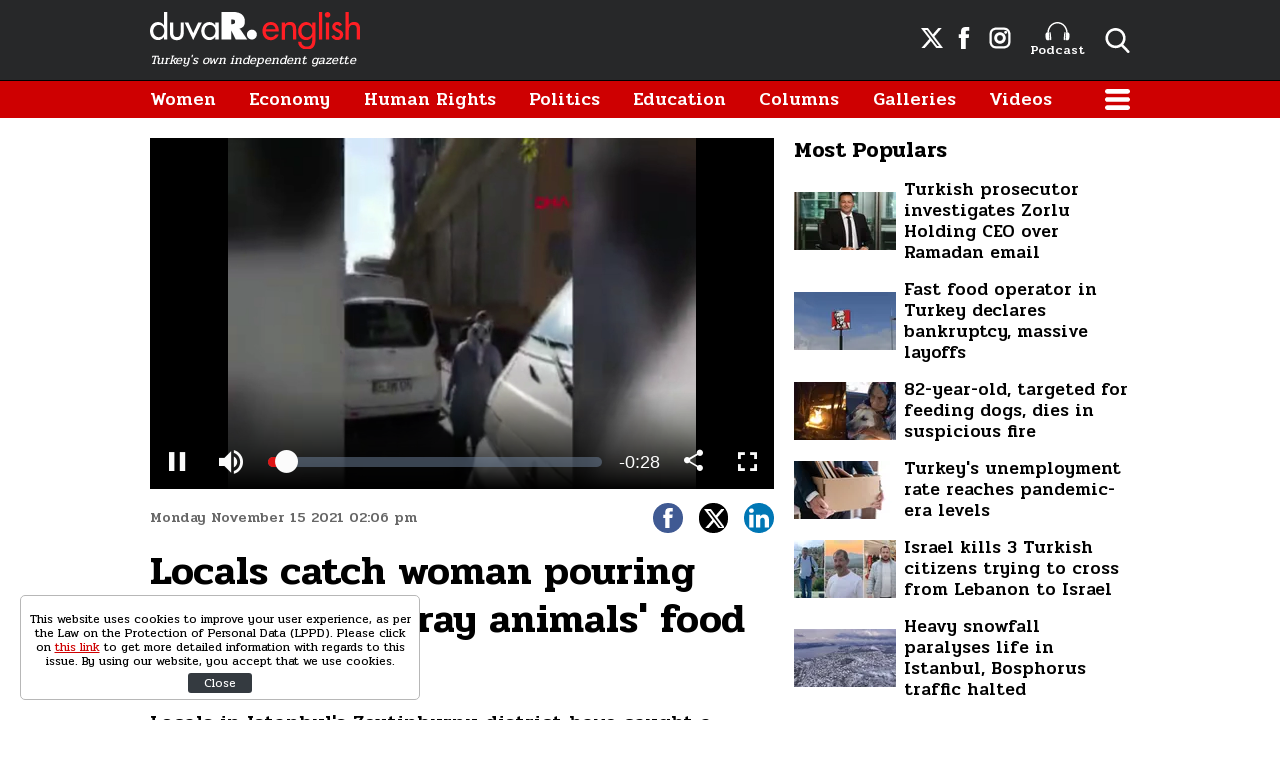

--- FILE ---
content_type: text/html; charset=UTF-8
request_url: https://www.duvarenglish.com/locals-catch-woman-pouring-bleach-into-stray-animals-food-in-istanbul-video-59530
body_size: 9381
content:
<!doctype html>
<html lang="en">
    <head>
        <meta charset="UTF-8">
        <title>Locals catch woman pouring bleach into stray animals&#039; food in Istanbul</title>
        <meta name="description" content="Locals in Istanbul&#039;s Zeytinburnu district have caught a woman pouring bleach into stray animals&#039; food. Footage of the incident shows locals catching the woman red-handed.">
        <meta name="viewport" content="width=device-width, initial-scale=1, shrink-to-fit=no">
        <meta http-equiv="x-dns-prefetch-control" content="on" />
        <link rel="dns-prefetch" href="https://i.duvarenglish.com" />
        <link rel="dns-prefetch" href="https://s.duvarenglish.com" />
        <link rel="dns-prefetch" href="https://v.duvarenglish.com" />
        <script type="application/ld+json">
    {
        "@context":"https://schema.org",
        "@type":"WebSite",
        "url":"https://www.duvarenglish.com"
    }
</script>            <meta name="robots" content="max-image-preview:large">
    <meta http-equiv="last-modified" content="2021-11-15T14:32:28+03:00" />
<meta property="og:title" content="Locals catch woman pouring bleach into stray animals&#039; food in Istanbul"/>
<meta property="og:type" content="article"/>
<meta property="og:url" content="https://www.duvarenglish.com/locals-catch-woman-pouring-bleach-into-stray-animals-food-in-istanbul-video-59530"/>
<meta property="og:description" content="Locals in Istanbul&#039;s Zeytinburnu district have caught a woman pouring bleach into stray animals&#039; food. Footage of the incident shows locals catching the woman red-handed."/>
<meta property="og:image" content="https://i.duvarenglish.com/2/1280/720/storage/files/images/2021/11/15/kedi-8d66_cover.jpg"/>
<meta property="og:image:width" content="1280" />
<meta property="og:image:height" content="720" />
<meta property="og:site_name" content="Duvar English"/>
<link rel="image_src" href="https://i.duvarenglish.com/2/1280/720/storage/files/images/2021/11/15/kedi-8d66_cover.jpg" type="image/jpeg" />
<meta name="thumbnail_height" content="100" />
<meta name="thumbnail_width" content="100" />
<link rel="thumbnail" type="image/jpeg" href="https://i.duvarenglish.com/2/100/100/storage/files/images/2021/11/15/kedi-8d66_cover.jpg" />
<link rel="canonical" href="https://www.duvarenglish.com/locals-catch-woman-pouring-bleach-into-stray-animals-food-in-istanbul-video-59530" />
<link rel="amphtml" href="https://www.duvarenglish.com/amp/locals-catch-woman-pouring-bleach-into-stray-animals-food-in-istanbul-video-59530">

<meta name="twitter:url" content="https://www.duvarenglish.com/locals-catch-woman-pouring-bleach-into-stray-animals-food-in-istanbul-video-59530" />
<meta name="twitter:card" content="summary_large_image" />
<meta name="twitter:site" content="@duvarenglish" />
<meta name="twitter:creator" content="@duvarenglish" />
<meta name="twitter:title" content="Locals catch woman pouring bleach into stray animals&#039; food in Istanbul" />
<meta name="twitter:description" content="Locals in Istanbul&#039;s Zeytinburnu district have caught a woman pouring bleach into stray animals&#039; food. Footage of the incident shows locals catching the woman red-handed." />
<meta name="twitter:image" content="https://i.duvarenglish.com/2/1280/720/storage/files/images/2021/11/15/kedi-8d66_cover.jpg" />
<meta name="twitter:image:alt" content="Locals catch woman pouring bleach into stray animals&#039; food in Istanbul" />
<meta name="twitter:domain" content="https://www.duvarenglish.com" />
    <meta name="DC.Title" content="Locals catch woman pouring bleach into stray animals&#039; food in Istanbul" />
<meta name="DC.Creator" content="Duvar English" />
<meta name="DC.Subject" content="Locals catch woman pouring bleach into stray animals&#039; food in Istanbul" />
<meta name="DC.Description" content="Locals in Istanbul&#039;s Zeytinburnu district have caught a woman pouring bleach into stray animals&#039; food. Footage of the incident shows locals catching the woman red-handed." />
<meta name="DC.Publisher" content="Duvar English" />
<meta name="DC.Contributor" content="Duvar English" />
<meta name="DC.Date" content="15-11-2021" />
<meta name="DC.Type" content="Text" />
<meta name="DC.Source" content="https://www.duvarenglish.com/locals-catch-woman-pouring-bleach-into-stray-animals-food-in-istanbul-video-59530" />
<meta name="DC.Language" content="tr-TR" />
    <script type="application/ld+json">
{
	"@context": "https://schema.org",
	"@type": "BreadcrumbList",
	"itemListElement": [{
		"@type": "ListItem",
		"position": 1,
		"name": "Duvar English",
		"item": "https://www.duvarenglish.com"
	},{
		"@type": "ListItem",
		"position": 2,
		"name": "Domestic",
		"item": "https://www.duvarenglish.com/domestic"
	},{
		"@type": "ListItem",
		"position": 3,
		"name": "Locals catch woman pouring bleach into stray animals&#039; food in Istanbul",
		"item": "https://www.duvarenglish.com/locals-catch-woman-pouring-bleach-into-stray-animals-food-in-istanbul-video-59530"
	}]
}
</script>
	    
        <script type="application/ld+json">
        {
            "@context":"http:\/\/schema.org",
            "@type":"VideoObject",
            "name":"Locals catch woman pouring bleach into stray animals&#039; food in Istanbul",
            "description":"Locals in Istanbul&#039;s Zeytinburnu district have caught a woman pouring bleach into stray animals&#039; food. Footage of the incident shows locals catching the woman red-handed.",
            "thumbnailUrl":"https://i.duvarenglish.com/2/1280/720/storage/files/images/2021/11/15/kedi-8d66_cover.jpg",
            "uploadDate":"2021-11-15T14:06:00+03:00",
            "contentUrl":"https://v.duvarenglish.com/storage/files/videos/2021/11/15/camasir-suyu-y8CA.mp4",
            "embedUrl":"https://www.duvarenglish.com/video/embed/59530",
            "author": {"@type": "Organization", "name": "Duvar English", "logo": { "@type": "ImageObject", "url": "https://s.duvarenglish.com/assets/web/images/logo.png", "width": 453, "height": 81}},
            "publisher": {"@type": "Organization", "name": "Duvar English", "logo": {"@type": "ImageObject", "url": "https://s.duvarenglish.com/assets/web/images/logo.png", "width": 453, "height": 81}}
        }
    </script>
            <link rel="apple-touch-icon" sizes="57x57" href="https://s.duvarenglish.com/assets/web/icons/apple-icon-57x57.png">
        <link rel="apple-touch-icon" sizes="60x60" href="https://s.duvarenglish.com/assets/web/icons/apple-icon-60x60.png">
        <link rel="apple-touch-icon" sizes="72x72" href="https://s.duvarenglish.com/assets/web/icons/apple-icon-72x72.png">
        <link rel="apple-touch-icon" sizes="76x76" href="https://s.duvarenglish.com/assets/web/icons/apple-icon-76x76.png">
        <link rel="apple-touch-icon" sizes="114x114" href="https://s.duvarenglish.com/assets/web/icons/apple-icon-114x114.png">
        <link rel="apple-touch-icon" sizes="120x120" href="https://s.duvarenglish.com/assets/web/icons/apple-icon-120x120.png">
        <link rel="apple-touch-icon" sizes="144x144" href="https://s.duvarenglish.com/assets/web/icons/apple-icon-144x144.png">
        <link rel="apple-touch-icon" sizes="152x152" href="https://s.duvarenglish.com/assets/web/icons/apple-icon-152x152.png">
        <link rel="apple-touch-icon" sizes="180x180" href="https://s.duvarenglish.com/assets/web/icons/apple-icon-180x180.png">
        <link rel="icon" type="image/png" sizes="192x192"  href="https://s.duvarenglish.com/assets/web/icons/android-icon-192x192.png">
        <link rel="icon" type="image/png" sizes="32x32" href="https://s.duvarenglish.com/assets/web/icons/favicon-32x32.png">
        <link rel="icon" type="image/png" sizes="96x96" href="https://s.duvarenglish.com/assets/web/icons/favicon-96x96.png">
        <link rel="icon" type="image/png" sizes="16x16" href="https://s.duvarenglish.com/assets/web/icons/favicon-16x16.png">
        <link rel="manifest" href="https://www.duvarenglish.com/assets/web/icons/manifest.json">
        <meta name="msapplication-TileColor" content="#ffffff">
        <meta name="msapplication-TileImage" content="https://s.duvarenglish.com/assets/web/icons/ms-icon-144x144.png">
        <meta name="theme-color" content="#ffffff">
        <link rel="stylesheet" href="https://s.duvarenglish.com/assets/web/css/build.css?id=ce809b3190a48ace9287">
        <script type="4a4e6902de98521dae76d4af-text/javascript">
            (function (i, s, o, g, r, a, m) {
                i['GoogleAnalyticsObject'] = r;
                i[r] = i[r] || function () {
                    (i[r].q = i[r].q || []).push(arguments)
                }, i[r].l = 1 * new Date();
                a = s.createElement(o), m = s.getElementsByTagName(o)[0];
                a.async = 1;
                a.src = g;
                m.parentNode.insertBefore(a, m)
            })(window, document, 'script', 'https://www.google-analytics.com/analytics.js', 'ga');
            ga('create', 'UA-81073014-3', 'auto');
            ga('send', 'pageview');
        </script>

        <script type="4a4e6902de98521dae76d4af-text/javascript">
            var googletag = googletag || {};
            googletag.cmd = googletag.cmd || [];
            (function() {
                var gads = document.createElement('script');
                gads.async = true;
                gads.type = 'text/javascript';
                var useSSL = 'https:' == document.location.protocol;
                gads.src = (useSSL ? 'https:' : 'http:') +  '//www.googletagservices.com/tag/js/gpt.js';
                var node = document.getElementsByTagName('script')[0];
                node.parentNode.insertBefore(gads, node);
            })();
        </script>

        <script type="4a4e6902de98521dae76d4af-text/javascript">
googletag.cmd.push(function() {
googletag.defineSlot('/57135183/DuvarEnglish-Desktop-Masthead', [[728, 90], [970, 250]], 'div-gpt-ad-1613460868326-0').addService(googletag.pubads());
googletag.defineSlot('/57135183/Duvar-English-Skyscraper-Sag', [120, 600], 'div-gpt-ad-1622185771800-0').addService(googletag.pubads());
googletag.defineSlot('/57135183/Duvar-English-Skyscraper-Sol', [120, 600], 'div-gpt-ad-1622185914227-0').addService(googletag.pubads());
googletag.pubads().enableSingleRequest();
googletag.pubads().collapseEmptyDivs();
googletag.enableServices();
});
</script>

            <script src="//imasdk.googleapis.com/js/sdkloader/ima3.js" type="4a4e6902de98521dae76d4af-text/javascript"></script>
    <script type="4a4e6902de98521dae76d4af-text/javascript">
                var vastCode = "";
            </script>
        <meta name="google-site-verification" content="o3IWEmnnE3PH_a0jSjog8nlz5yS-j92zrVaEz8R605U" />

<!-- Global site tag (gtag.js) - Google Analytics -->
<script async src="https://www.googletagmanager.com/gtag/js?id=G-GDPM3G1MN7" type="4a4e6902de98521dae76d4af-text/javascript"></script>
<script type="4a4e6902de98521dae76d4af-text/javascript">
  window.dataLayer = window.dataLayer || [];
  function gtag(){dataLayer.push(arguments);}
  gtag('js', new Date());

  gtag('config', 'G-GDPM3G1MN7');
</script>

<meta name="yandex-verification" content="f9e7ebf73678e644" />

<!-- Yandex.Metrika counter -->
<script type="4a4e6902de98521dae76d4af-text/javascript">
   (function(m,e,t,r,i,k,a){m[i]=m[i]||function(){(m[i].a=m[i].a||[]).push(arguments)};
   m[i].l=1*new Date();
   for (var j = 0; j < document.scripts.length; j++) {if (document.scripts[j].src === r) { return; }}
   k=e.createElement(t),a=e.getElementsByTagName(t)[0],k.async=1,k.src=r,a.parentNode.insertBefore(k,a)})
   (window, document, "script", "https://mc.yandex.ru/metrika/tag.js", "ym");

   ym(100306834, "init", {
        clickmap:true,
        trackLinks:true,
        accurateTrackBounce:true
   });
</script>
<noscript><div><img src="https://mc.yandex.ru/watch/100306834" style="position:absolute; left:-9999px;" alt="" /></div></noscript>
<!-- /Yandex.Metrika counter -->

    </head>
    <body>
        <div class="app-wrapper">
            <div class="adpro-pageskin-container">
                <header class="app-header">
    <div class="top">
        <div class="container d-flex align-items-center justify-content-end">
            <a href="/" title="Duvar English" class="logo mr-auto">
                <img src="https://s.duvarenglish.com/assets/web/images/header-logo.svg" srcset="https://s.duvarenglish.com/assets/web/images/header-logo@2x.svg 2x" class="header-logo" alt="Duvar English" />
                <span>Turkey's own independent gazette</span>
            </a>
            <div class="right-side_wrapper">
                <a href="https://twitter.com/duvarenglish/" target="_blank" title="Duvar English Twitter" class="social"><span class="icon-twitterx-white"></span></a>
                <a href="https://www.facebook.com/duvarenglish/" target="_blank" title="Duvar English Facebook" class="social"><span class="icon-facebook-white"></span></a>
                <a href="https://www.instagram.com/duvarenglish/" target="_blank" title="Duvar English Instagram" class="social"><span class="icon-instagram-white"></span></a>
                <a href="https://www.duvarenglish.com/podcast" title="Podcast" class="podcast"><img src="https://s.duvarenglish.com/assets/web/icons/podcast-white.svg" class="podcast-white" alt="Podcast" />Podcast</a>
                <span data-action="open-search" class="open-search icon-search-white"></span>
            </div>
            <span data-action="open-menu" class="menu-button icon-menu-white"></span>
            <div class="searchbar">
                <form method="get" action="https://www.duvarenglish.com/search">
                    <input type="text" name="key" class="form-control" placeholder="What do you want to search?" autocomplete="false" />
                    <span data-action="close-search" class="icon-close-black icon-close"></span>
                </form>
            </div>
        </div>
    </div>

    <div class="bottom">
        <div class="container">
            <nav role="navigation">
                                <a href="https://www.duvarenglish.com/women" title="Women">Women</a>
                                <a href="https://www.duvarenglish.com/economy" title="Economy">Economy</a>
                                <a href="https://www.duvarenglish.com/human-rights" title="Human Rights">Human Rights</a>
                                <a href="https://www.duvarenglish.com/politics" title="Politics">Politics</a>
                                <a href="https://www.duvarenglish.com/education" title="Education">Education</a>
                                <a href="https://www.duvarenglish.com/columns">Columns</a>
                                <a href="https://www.duvarenglish.com/gallery">Galleries</a>
                                                <a href="https://www.duvarenglish.com/video">Videos</a>
                                <span data-action="open-menu" class="menu-button icon-menu-white"></span>
            </nav>
        </div>
    </div>

    <div class="mobile-header">
        <div class="container">
            <a href="/" title="Duvar English" class="mr-auto logo">
                <img src="https://s.duvarenglish.com/assets/web/images/header-logo.svg" srcset="https://s.duvarenglish.com/assets/web/images/header-logo@2x.svg 2x" class="header-logo" alt="Duvar English" />
            </a>
            <div class="menu-search_wrapper">
                <span data-action="open-search" class="open-search icon-search-white"></span>
                <span data-action="open-menu" class="menu-button icon-menu-white"></span>
            </div>
            <div class="searchbar">
                <form method="get" action="https://www.duvarenglish.com/search">
                    <input type="text" name="key" class="form-control" placeholder="What do you want to search?" autocomplete="false" />
                    <span data-action="close-search" class="icon-close-black icon-close"></span>
                </form>
            </div>
        </div>
    </div>
</header>                <main class="app-container" role="main">
                                        <!-- ADV TOWER -->
                    <div class="container position-relative ad-tower-container">
                        <div class="ad-left d-none d-lg-block">
                            <div>
                                <div class="adpro desktop-ad text-center ">
    <!-- /57135183/Duvar-English-Skyscraper-Sol --><div id='div-gpt-ad-1622185914227-0' style='min-width: 120px; min-height: 600px;'><script type="4a4e6902de98521dae76d4af-text/javascript">googletag.cmd.push(function() { googletag.display('div-gpt-ad-1622185914227-0'); });</script></div>
</div>                            </div>
                        </div>
                        <div class="ad-right d-none d-lg-block">
                            <div>
                                <div class="adpro desktop-ad text-center ">
    <!-- /57135183/Duvar-English-Skyscraper-Sag --><div id='div-gpt-ad-1622185771800-0' style='min-width: 120px; min-height: 600px;'><script type="4a4e6902de98521dae76d4af-text/javascript">googletag.cmd.push(function() { googletag.display('div-gpt-ad-1622185771800-0'); });</script></div>
</div>                            </div>
                        </div>
                    </div>
                    <!-- /ADV TOWER -->
                                        <div class="container">
                        <div class="adpro desktop-ad text-center mb-3">
    <!-- /57135183/DuvarEnglish-Desktop-Masthead --><div id='div-gpt-ad-1613460868326-0'><script type="4a4e6902de98521dae76d4af-text/javascript">googletag.cmd.push(function() { googletag.display('div-gpt-ad-1613460868326-0'); });</script></div>
</div>                        <article class="row content-detail">
    <div class="col-12 col-lg mw0">
        <div class="mb-2">
            <div class="player">
                    <video class="video-js vjs-mpskin vjs-big-play-centered vjs-16-9"
                data-src="https://v.duvarenglish.com/storage/files/videos/2021/11/15/camasir-suyu-y8CA.mp4"
                data-title="Locals catch woman pouring bleach into stray animals&#039; food in Istanbul"
                data-description="Locals in Istanbul&#039;s Zeytinburnu district have caught a woman pouring bleach into stray animals&#039; food. Footage of the incident shows locals catching the woman red-handed."
                data-image="https://i.duvarenglish.com/storage/files/images/2021/11/15/kedi-8d66_cover.jpg"
                poster="https://i.duvarenglish.com/storage/files/images/2021/11/15/kedi-8d66_cover.jpg"
                data-link="https://www.duvarenglish.com/locals-catch-woman-pouring-bleach-into-stray-animals-food-in-istanbul-video-59530"
                data-embed="&lt;iframe width=&quot;650&quot; height=&quot;366&quot; src=&quot;https://www.duvarenglish.com/video/embed/619241ff73ad8345b105d261&quot; frameborder=&quot;0&quot; scrolling=&quot;no&quot; allowfullscreen&gt;&lt;/iframe&gt;&lt;br&gt;&lt;a href=&quot;https://www.duvarenglish.com/locals-catch-woman-pouring-bleach-into-stray-animals-food-in-istanbul-video-59530&quot; target=&quot;_blank&quot;&gt;Locals catch woman pouring bleach into stray animals&#039; food in Istanbul&lt;/a&gt;"
                data-autoplay="true"
                width="100%" height="640px">
            </video>
            </div>
        </div>
        <div class="info">
            <time datetime="2021-11-15T14:06:00+03:00" class="pubdate">Monday November 15 2021 02:06 pm</time>
            <div class="social-shares">
    <a href="https://www.facebook.com/share.php?u=https://www.duvarenglish.com/locals-catch-woman-pouring-bleach-into-stray-animals-food-in-istanbul-video-59530" target="_blank" rel="nofollow" title="Share with Facebook" class="facebook">
        <span class="icon-facebook-white"></span>
    </a>
    <a href="https://twitter.com/intent/tweet?=related=Duvar English&text=Locals catch woman pouring bleach into stray animals&#039; food in Istanbul&url=https%3A%2F%2Fwww.duvarenglish.com%2Flocals-catch-woman-pouring-bleach-into-stray-animals-food-in-istanbul-video-59530" target="_blank" rel="nofollow" title="Share with Twitter" class="twitter">
        <span class="icon-twitterx-white"></span>
    </a>
    <a href="https://www.linkedin.com/cws/share?url=https%3A%2F%2Fwww.duvarenglish.com%2Flocals-catch-woman-pouring-bleach-into-stray-animals-food-in-istanbul-video-59530" target="_blank" rel="nofollow" title="Share with Linkedin" class="linkedin">
        <span class="icon-linkedin-white"></span>
    </a>
    <a href="whatsapp://send?text=Locals+catch+woman+pouring+bleach+into+stray+animals%27+food+in+Istanbul-https%3A%2F%2Fwww.duvarenglish.com%2Flocals-catch-woman-pouring-bleach-into-stray-animals-food-in-istanbul-video-59530" target="_blank" rel="nofollow" title="Share with Whatsapp" class="whatsapp d-block d-sm-none">
        <span class="icon-whatsapp-white"></span>
    </a>
</div>        </div>
        <header>
            <h1>Locals catch woman pouring bleach into stray animals&#039; food in Istanbul</h1>
            <h2>Locals in Istanbul&#039;s Zeytinburnu district have caught a woman pouring bleach into stray animals&#039; food. Footage of the incident shows locals catching the woman red-handed.</h2>
        </header>
        <div class="content-side">
                        <div class="content-text">
                <p><strong>Duvar English&nbsp;</strong></p>
<p>Locals in Istanbul's Zeytinburnu district have caught a woman pouring bleach into stray animals' food, Demir&ouml;ren News Agency reported on Nov. 15.</p>
<p>The woman, Feride K., has been pouring the chemical into the food and water bowls of stray animals for a long time, locals said, adding that some animals died because of her.&nbsp;</p>
<p>As she attempted to poison the animals once again, locals managed to catch her red-handed and a brawl ensued, footage of the incident showed.&nbsp;</p>
<p>Speaking to the agency, Feyza Pekacar and her mother Nesrin Pekacar, who caught the woman pouring bleach, said that Feride K. believed that the animals spread diseases.&nbsp;</p>
<p>According to Feyza Pekacar, Feride K. thinks that the source of COVID-19 is stray animals.&nbsp;</p>
<p>"It's alright that they don't like animals, but they shouldn't harm them," she said, noting that they've been onto the woman for a long time.&nbsp;</p>
<p>Arzu Y&#305;landilo&#287;lu, a local animal rights defender, said that five cats died as a result of bleach poisoning. She also called on the municipality to place bowls with their logos on them to deter such people from harming animals.&nbsp;</p>
<div class="mceNonEditable related-news" data-id="59487"><a title="Stray dogs found buried in central Turkey in another act of horrendous cruelty" href="https://www.duvarenglish.com/stray-dogs-found-buried-in-turkeys-konya-in-another-act-of-horrendous-cruelty-news-59487"><img src="https://i.duvarenglish.com/storage/files/images/2021/11/10/turkey-dogs-25Px_cover.jpg" alt="Stray dogs found buried in central Turkey in another act of horrendous cruelty">Stray dogs found buried in central Turkey in another act of horrendous cruelty<em>Domestic</em></a></div>
<div class="mceNonEditable related-news" data-id="59376"><a title="Stray cat refusing to come down from roof suspected to hate people" href="https://www.duvarenglish.com/stray-cat-refusing-to-come-down-from-roof-suspected-to-hate-people-news-59376"><img src="https://i.duvarenglish.com/storage/files/images/2021/10/29/kedi-Vg8t_cover.jpg" alt="Stray cat refusing to come down from roof suspected to hate people">Stray cat refusing to come down from roof suspected to hate people<em>Environment</em></a></div>
<div class="mceNonEditable related-news" data-id="59355"><a title="Turkish municipality buries stray dogs alive after sedating them" href="https://www.duvarenglish.com/turkish-municipality-buries-stray-dogs-alive-after-sedating-them-video-59355"><img src="https://i.duvarenglish.com/storage/files/images/2021/10/27/konya-GY14_cover.jpg" alt="Turkish municipality buries stray dogs alive after sedating them">Turkish municipality buries stray dogs alive after sedating them<em>Environment</em></a></div>
<p>&nbsp;</p>
            </div>
                                                <div class="tags">
                <span>Topic</span>
                                <a href="https://www.duvarenglish.com/topics/stray-dogs" title="Stray dogs">Stray dogs</a>
                                <a href="https://www.duvarenglish.com/topics/turkey" title="Turkey">Turkey</a>
                                <a href="https://www.duvarenglish.com/topics/stray-cats" title="Stray cats">Stray cats</a>
                                <a href="https://www.duvarenglish.com/topics/zeytinburnu" title="Zeytinburnu">Zeytinburnu</a>
                                <a href="https://www.duvarenglish.com/topics/animal-rights" title="Animal rights">Animal rights</a>
                            </div>
                        <div class="adpro" data-page="338" data-region="1590" data-category="-1"></div>
        </div>
        <!-- Diğer videolar -->
        <div class="row d-none d-lg-flex">
            <div class="col-12">
                <div class="title">
                    <span class="name">Other Videos</span>
                </div>
            </div>
                        <div class="col-12 col-lg-4 d-xl-flex d-lg-flex">
                <a href="https://www.duvarenglish.com/thousands-gather-in-istanbul-for-feminist-night-march-despite-governments-crackdown-video-65775" title="Thousands gather in Istanbul for feminist night march despite bans" class="box image_top-text_bottom">
                    <div data-load class="v-image">
	<figure style="position:relative;">
				<div style="padding-top: 56.25%"></div>
				<bp-image-component :retina="false" :ratio="1.7777777777778" :mode="2" :webp="true"
			:lazy="true" :resize="true" alt="Thousands gather in Istanbul for feminist night march despite bans"
			lazy-src="https://i.duvarenglish.com/{mode}/{width}/{height}/storage/files/images/2025/03/09/whatsapp-image-2025-03-08-at-11-kjrx_cover.jpg"  style="position: absolute; left:0; right: 0; top:0; bottom:0;" >
			<noscript>
				<img src="https://i.duvarenglish.com/storage/files/images/2025/03/09/whatsapp-image-2025-03-08-at-11-kjrx_cover.jpg" alt="Thousands gather in Istanbul for feminist night march despite bans">
			</noscript>
		</bp-image-component>
			</figure>
</div>                    <span class="box_text">Thousands gather in Istanbul for feminist night march despite bans</span>
                </a>
            </div>
                        <div class="col-12 col-lg-4 d-xl-flex d-lg-flex">
                <a href="https://www.duvarenglish.com/ostrich-running-on-turkish-highway-causes-traffic-chaos-video-65660" title="Ostrich running on Turkish highway causes traffic chaos" class="box image_top-text_bottom">
                    <div data-load class="v-image">
	<figure style="position:relative;">
				<div style="padding-top: 56.25%"></div>
				<bp-image-component :retina="false" :ratio="1.7777777777778" :mode="2" :webp="true"
			:lazy="true" :resize="true" alt="Ostrich running on Turkish highway causes traffic chaos"
			lazy-src="https://i.duvarenglish.com/{mode}/{width}/{height}/storage/files/images/2025/02/12/diyarbakir-deve-kusu-yoyv-cover-coj8_cover.jpg"  style="position: absolute; left:0; right: 0; top:0; bottom:0;" >
			<noscript>
				<img src="https://i.duvarenglish.com/storage/files/images/2025/02/12/diyarbakir-deve-kusu-yoyv-cover-coj8_cover.jpg" alt="Ostrich running on Turkish highway causes traffic chaos">
			</noscript>
		</bp-image-component>
			</figure>
</div>                    <span class="box_text">Ostrich running on Turkish highway causes traffic chaos</span>
                </a>
            </div>
                        <div class="col-12 col-lg-4 d-xl-flex d-lg-flex">
                <a href="https://www.duvarenglish.com/turkish-government-forces-istanbul-municipality-out-of-managing-megacitys-largest-forest-video-65434" title="Istanbul Municipality forced out of managing city&#039;s largest forest" class="box image_top-text_bottom">
                    <div data-load class="v-image">
	<figure style="position:relative;">
				<div style="padding-top: 56.25%"></div>
				<bp-image-component :retina="false" :ratio="1.7777777777778" :mode="2" :webp="true"
			:lazy="true" :resize="true" alt="Istanbul Municipality forced out of managing city&#039;s largest forest"
			lazy-src="https://i.duvarenglish.com/{mode}/{width}/{height}/storage/files/images/2024/12/24/belgrad-ormani-compressed-3ait_cover.jpg"  style="position: absolute; left:0; right: 0; top:0; bottom:0;" >
			<noscript>
				<img src="https://i.duvarenglish.com/storage/files/images/2024/12/24/belgrad-ormani-compressed-3ait_cover.jpg" alt="Istanbul Municipality forced out of managing city&#039;s largest forest">
			</noscript>
		</bp-image-component>
			</figure>
</div>                    <span class="box_text">Istanbul Municipality forced out of managing city&#039;s largest forest</span>
                </a>
            </div>
                        <div class="col-12 col-lg-4 d-xl-flex d-lg-flex">
                <a href="https://www.duvarenglish.com/fistfight-erupts-in-ankara-metropolitan-council-meeting-video-65220" title="Fistfight erupts in Ankara metropolitan council meeting" class="box image_top-text_bottom">
                    <div data-load class="v-image">
	<figure style="position:relative;">
				<div style="padding-top: 56.25%"></div>
				<bp-image-component :retina="false" :ratio="1.7777777777778" :mode="2" :webp="true"
			:lazy="true" :resize="true" alt="Fistfight erupts in Ankara metropolitan council meeting"
			lazy-src="https://i.duvarenglish.com/{mode}/{width}/{height}/storage/files/images/2024/11/08/screenshot-at-nov-07-22-22-571-lbnb_cover.jpg"  style="position: absolute; left:0; right: 0; top:0; bottom:0;" >
			<noscript>
				<img src="https://i.duvarenglish.com/storage/files/images/2024/11/08/screenshot-at-nov-07-22-22-571-lbnb_cover.jpg" alt="Fistfight erupts in Ankara metropolitan council meeting">
			</noscript>
		</bp-image-component>
			</figure>
</div>                    <span class="box_text">Fistfight erupts in Ankara metropolitan council meeting</span>
                </a>
            </div>
                        <div class="col-12 col-lg-4 d-xl-flex d-lg-flex">
                <a href="https://www.duvarenglish.com/relatives-of-murdered-8-year-old-girl-narin-guran-put-bridal-veil-on-coffin-video-64919" title="Relatives of murdered 8-year-old girl put ‘bridal veil’ on coffin" class="box image_top-text_bottom">
                    <div data-load class="v-image">
	<figure style="position:relative;">
				<div style="padding-top: 56.25%"></div>
				<bp-image-component :retina="false" :ratio="1.7777777777778" :mode="2" :webp="true"
			:lazy="true" :resize="true" alt="Relatives of murdered 8-year-old girl put ‘bridal veil’ on coffin"
			lazy-src="https://i.duvarenglish.com/{mode}/{width}/{height}/storage/files/images/2024/09/09/narin-guran-dz10-cover-s7kt_cover.jpg"  style="position: absolute; left:0; right: 0; top:0; bottom:0;" >
			<noscript>
				<img src="https://i.duvarenglish.com/storage/files/images/2024/09/09/narin-guran-dz10-cover-s7kt_cover.jpg" alt="Relatives of murdered 8-year-old girl put ‘bridal veil’ on coffin">
			</noscript>
		</bp-image-component>
			</figure>
</div>                    <span class="box_text">Relatives of murdered 8-year-old girl put ‘bridal veil’ on coffin</span>
                </a>
            </div>
                        <div class="col-12 col-lg-4 d-xl-flex d-lg-flex">
                <a href="https://www.duvarenglish.com/ruling-akp-lawmakers-attack-pro-kurdish-mp-in-turkish-parliament-video-64706" title="Ruling AKP lawmakers attack pro-Kurdish MP in Turkish Parliament" class="box image_top-text_bottom">
                    <div data-load class="v-image">
	<figure style="position:relative;">
				<div style="padding-top: 56.25%"></div>
				<bp-image-component :retina="false" :ratio="1.7777777777778" :mode="2" :webp="true"
			:lazy="true" :resize="true" alt="Ruling AKP lawmakers attack pro-Kurdish MP in Turkish Parliament"
			lazy-src="https://i.duvarenglish.com/{mode}/{width}/{height}/storage/files/images/2024/07/24/saldirisonnn-ieyk-cover-compressed-bdfl_cover.jpg"  style="position: absolute; left:0; right: 0; top:0; bottom:0;" >
			<noscript>
				<img src="https://i.duvarenglish.com/storage/files/images/2024/07/24/saldirisonnn-ieyk-cover-compressed-bdfl_cover.jpg" alt="Ruling AKP lawmakers attack pro-Kurdish MP in Turkish Parliament">
			</noscript>
		</bp-image-component>
			</figure>
</div>                    <span class="box_text">Ruling AKP lawmakers attack pro-Kurdish MP in Turkish Parliament</span>
                </a>
            </div>
                    </div>
        <!-- /Diğer videolar -->
    </div>
    <div class="col-12 col-lg-auto w-330 d-none d-lg-block">
        <aside>
            <div class="adpro" data-page="338" data-region="1587" data-category="-1"></div>
            <div class="popular-content_widget">
    <div class="title">
        <span class="name">Most Populars</span>
    </div>
        <a href="https://www.duvarenglish.com/turkish-prosecutor-investigates-zorlu-holding-ceo-over-ramadan-email-news-65743" title="Turkish prosecutor investigates Zorlu Holding CEO over Ramadan email" class="box image-left_text-right">

        <div data-load class="v-image">
	<figure style="position:relative;">
				<div style="padding-top: 56.25%"></div>
				<bp-image-component :retina="false" :ratio="1.7777777777778" :mode="2" :webp="true"
			:lazy="true" :resize="true" alt="Turkish prosecutor investigates Zorlu Holding CEO over Ramadan email"
			lazy-src="https://i.duvarenglish.com/{mode}/{width}/{height}/storage/files/images/2025/03/02/zorlu-7sbu-cover-bdue_cover.jpg"  style="position: absolute; left:0; right: 0; top:0; bottom:0;" >
			<noscript>
				<img src="https://i.duvarenglish.com/storage/files/images/2025/03/02/zorlu-7sbu-cover-bdue_cover.jpg" alt="Turkish prosecutor investigates Zorlu Holding CEO over Ramadan email">
			</noscript>
		</bp-image-component>
			</figure>
</div>
        <strong>Turkish prosecutor investigates Zorlu Holding CEO over Ramadan email</strong>
        </a>
        <a href="https://www.duvarenglish.com/fast-food-operator-in-turkey-declares-bankruptcy-announces-massive-layoffs-news-65658" title="Fast food operator in Turkey declares bankruptcy, massive layoffs" class="box image-left_text-right">

        <div data-load class="v-image">
	<figure style="position:relative;">
				<div style="padding-top: 56.25%"></div>
				<bp-image-component :retina="false" :ratio="1.7777777777778" :mode="2" :webp="true"
			:lazy="true" :resize="true" alt="Fast food operator in Turkey declares bankruptcy, announces massive layoffs"
			lazy-src="https://i.duvarenglish.com/{mode}/{width}/{height}/storage/files/images/2025/02/12/kfc-rrfu-cover-qfhc_cover.jpg"  style="position: absolute; left:0; right: 0; top:0; bottom:0;" >
			<noscript>
				<img src="https://i.duvarenglish.com/storage/files/images/2025/02/12/kfc-rrfu-cover-qfhc_cover.jpg" alt="Fast food operator in Turkey declares bankruptcy, announces massive layoffs">
			</noscript>
		</bp-image-component>
			</figure>
</div>
        <strong>Fast food operator in Turkey declares bankruptcy, massive layoffs</strong>
        </a>
        <a href="https://www.duvarenglish.com/82-year-old-targeted-on-social-media-for-feeding-dogs-dies-in-suspicious-fire-news-65687" title="82-year-old, targeted for feeding dogs, dies in suspicious fire" class="box image-left_text-right">

        <div data-load class="v-image">
	<figure style="position:relative;">
				<div style="padding-top: 56.25%"></div>
				<bp-image-component :retina="false" :ratio="1.7777777777778" :mode="2" :webp="true"
			:lazy="true" :resize="true" alt="82-year-old, targeted on social media for feeding dogs, dies in suspicious fire"
			lazy-src="https://i.duvarenglish.com/{mode}/{width}/{height}/storage/files/images/2025/02/20/kopek-bplq-cover-ykxy_cover.jpg"  style="position: absolute; left:0; right: 0; top:0; bottom:0;" >
			<noscript>
				<img src="https://i.duvarenglish.com/storage/files/images/2025/02/20/kopek-bplq-cover-ykxy_cover.jpg" alt="82-year-old, targeted on social media for feeding dogs, dies in suspicious fire">
			</noscript>
		</bp-image-component>
			</figure>
</div>
        <strong>82-year-old, targeted for feeding dogs, dies in suspicious fire</strong>
        </a>
        <a href="https://www.duvarenglish.com/turkeys-unemployment-rate-reaches-pandemic-era-levels-news-65647" title="Turkey&#039;s unemployment rate reaches pandemic-era levels" class="box image-left_text-right">

        <div data-load class="v-image">
	<figure style="position:relative;">
				<div style="padding-top: 56.25%"></div>
				<bp-image-component :retina="false" :ratio="1.7777777777778" :mode="2" :webp="true"
			:lazy="true" :resize="true" alt="Turkey&#039;s unemployment rate reaches pandemic-era levels"
			lazy-src="https://i.duvarenglish.com/{mode}/{width}/{height}/storage/files/images/2025/02/10/isten-cikarma-issizlik-getty-194681-ghaj_cover.jpg"  style="position: absolute; left:0; right: 0; top:0; bottom:0;" >
			<noscript>
				<img src="https://i.duvarenglish.com/storage/files/images/2025/02/10/isten-cikarma-issizlik-getty-194681-ghaj_cover.jpg" alt="Turkey&#039;s unemployment rate reaches pandemic-era levels">
			</noscript>
		</bp-image-component>
			</figure>
</div>
        <strong>Turkey&#039;s unemployment rate reaches pandemic-era levels</strong>
        </a>
        <a href="https://www.duvarenglish.com/israel-kills-three-turkish-citizens-attempting-to-cross-from-lebanon-to-israel-news-65606" title="Israel kills 3 Turkish citizens trying to cross from Lebanon to Israel" class="box image-left_text-right">

        <div data-load class="v-image">
	<figure style="position:relative;">
				<div style="padding-top: 56.25%"></div>
				<bp-image-component :retina="false" :ratio="1.7777777777778" :mode="2" :webp="true"
			:lazy="true" :resize="true" alt="Israel kills three Turkish citizens attempting to cross from Lebanon to Israel"
			lazy-src="https://i.duvarenglish.com/{mode}/{width}/{height}/storage/files/images/2025/01/29/israil-ynzc-cover-rcu7_cover.jpg"  style="position: absolute; left:0; right: 0; top:0; bottom:0;" >
			<noscript>
				<img src="https://i.duvarenglish.com/storage/files/images/2025/01/29/israil-ynzc-cover-rcu7_cover.jpg" alt="Israel kills three Turkish citizens attempting to cross from Lebanon to Israel">
			</noscript>
		</bp-image-component>
			</figure>
</div>
        <strong>Israel kills 3 Turkish citizens trying to cross from Lebanon to Israel</strong>
        </a>
        <a href="https://www.duvarenglish.com/heavy-snowfall-paralyses-life-in-istanbul-bosphorus-traffic-halted-news-65690" title="Heavy snowfall paralyses life in Istanbul, Bosphorus traffic halted" class="box image-left_text-right">

        <div data-load class="v-image">
	<figure style="position:relative;">
				<div style="padding-top: 56.25%"></div>
				<bp-image-component :retina="false" :ratio="1.7777777777778" :mode="2" :webp="true"
			:lazy="true" :resize="true" alt="Heavy snowfall paralyses life in Istanbul, Bosphorus traffic halted"
			lazy-src="https://i.duvarenglish.com/{mode}/{width}/{height}/storage/files/images/2025/02/21/02-i9zr_cover.jpg"  style="position: absolute; left:0; right: 0; top:0; bottom:0;" >
			<noscript>
				<img src="https://i.duvarenglish.com/storage/files/images/2025/02/21/02-i9zr_cover.jpg" alt="Heavy snowfall paralyses life in Istanbul, Bosphorus traffic halted">
			</noscript>
		</bp-image-component>
			</figure>
</div>
        <strong>Heavy snowfall paralyses life in Istanbul, Bosphorus traffic halted</strong>
        </a>
    </div>        </aside>
    </div>
</article>
                                                                                            </div>
                </main>
                <footer class="app-footer mt-md">
    <div class="app-footer_top">
        <div class="container">
            <div class="row">
                <div class="col-12 col-lg-6 left-wrapper">
                    <div class="logos_wrapper">
                        <a href="/" title="Duvar English" class="logo">
                            <img src="https://s.duvarenglish.com/assets/web/images/header-logo.svg" srcset="https://s.duvarenglish.com/assets/web/images/header-logo@2x.svg 2x" class="header-logo" alt="Duvar English" />
                        </a>
                    </div>
                    <div class="group1">
                        <div class="left-side">
                            <a href="/" title="Duvar English"><span class="icon-andlogo"></span></a>
                        </div>
                        <div class="right-side">
                            <span>© 2020 And News & Media Limited or its affiliated companies. All rights reserved.</span>
                        </div>
                    </div>
                    <div class="group2">
                        <a href="https://www.gazeteduvar.com.tr" target="_blank" title="Gazete Duvar" class="logo">
                            <img src="https://s.duvarenglish.com/assets/web/images/gazeteduvar-logo.svg" srcset="https://s.duvarenglish.com/assets/web/images/gazeteduvar-logo@2x.svg 2x" class="gazeteduvar-logo" alt="Gazete Duvar" style="width: 120px;" />
                        </a>
                        <a href="https://www.gazeteduvar.com.tr/kitap" target="_blank" title="Gazete Duvar Kitap"><span class="icon-kitaplogo"></span></a>
                        <a href="https://www.gazeteduvar.com.tr/dergi" target="_blank" title="Duvar Dibi Dergisi"><span class="icon-duvardibilogo"></span></a>
                    </div>
                </div>
                
                <div class="col-12 col-lg-6 right-wrapper">
                    <div class="menu-item orange">
                                                <a href="https://www.duvarenglish.com/about-us-page" title="About Us">About Us</a>
                                                <a href="https://www.duvarenglish.com/contact-page" title="Contact">Contact</a>
                                                <a href="https://www.duvarenglish.com/privacy-policy-page" title="Privacy Policy">Privacy Policy</a>
                                            </div>
                    <div class="menu-item">
                                                                                                                        <a href="https://www.duvarenglish.com/coronavirus" title="Coronavirus">Coronavirus</a>
                                                                                                                                                                                                                                                                                                                                                <a href="https://www.duvarenglish.com/environment" title="Environment">Environment</a>
                                                                                                <a href="https://www.duvarenglish.com/health-2" title="Health">Health</a>
                                                                                                                                                <a href="https://www.duvarenglish.com/lifestyle" title="Life Style">Life Style</a>
                                                                                                <a href="https://www.duvarenglish.com/media" title="Media">Media</a>
                                                                                                                                                <a href="https://www.duvarenglish.com/politics" title="Politics">Politics</a>
                                                                                                                                                                                                                                                                                                <a href="https://www.duvarenglish.com/women" title="Women">Women</a>
                                                                                                                    </div>
                    <div class="menu-item">
                                                                                                                                                                                                                        <a href="https://www.duvarenglish.com/diplomacy" title="Diplomacy">Diplomacy</a>
                                                                                                <a href="https://www.duvarenglish.com/domestic" title="Domestic">Domestic</a>
                                                                                                <a href="https://www.duvarenglish.com/economy" title="Economy">Economy</a>
                                                                                                <a href="https://www.duvarenglish.com/education" title="Education">Education</a>
                                                                                                                                                                                                                                                                                                                                                <a href="https://www.duvarenglish.com/opinion" title="Opinion">Opinion</a>
                                                                                                                                                <a href="https://www.duvarenglish.com/science-tech" title="Science &amp; Tech">Science &amp; Tech</a>
                                                                                                                                                                                                <a href="https://www.duvarenglish.com/urban-beat" title="Urban Beat">Urban Beat</a>
                                                                                                                                                                    </div>
                    <div class="menu-item">
                                                                        <a href="https://www.duvarenglish.com/books" title="Books">Books</a>
                                                                                                                                                <a href="https://www.duvarenglish.com/culture" title="Culture">Culture</a>
                                                                                                                                                                                                                                                                                                                                                                                                <a href="https://www.duvarenglish.com/human-rights" title="Human Rights">Human Rights</a>
                                                                                                                                                                                                                                                                                                                                                <a href="https://www.duvarenglish.com/society" title="Society">Society</a>
                                                                                                <a href="https://www.duvarenglish.com/sport" title="Sport">Sport</a>
                                                                                                                                                                                                <a href="https://www.duvarenglish.com/world" title="World">World</a>
                                                                    </div>
                </div>
            </div>
        </div>
    </div>
</footer>            </div>
        </div>

        <div class="privacy-banner" style="display: none;">
            <div class="banner-wrapper">
                <p>This website uses cookies to improve your user experience, as per the Law on the Protection of Personal Data (LPPD). Please click on <a href="https://www.duvarenglish.com/privacy-policy-page">this link</a> to get more detailed information with regards to this issue. By using our website, you accept that we use cookies.</p>
                <button aria-label="Close" type="button" class="btn">Close</button>
            </div>
        </div>

        <nav id="menu" class="mm-menu mm-menu_offcanvas mm-menu_position-right">
    <ul>
        <li class="head">
            <p>
                <a href="/" title="Duvar English">
                    <img src="https://s.duvarenglish.com/assets/web/images/header-logo.svg" srcset="https://s.duvarenglish.com/assets/web/images/header-logo@2x.svg 2x" alt="Duvar English" style="height: 25px;">
                </a>
                <span class="close">
                    <i class="icon-close-white"></i>
                </span>
            </p>
        </li>
        <li>
            <a href="/" title="Duvar English">
                <i class="icon-homepage-black"></i> Homepage
            </a>
        </li>
        <li>
            <a href="https://www.duvarenglish.com/columns" title="Columns">
                <i class="icon-author-black"></i> Columns
            </a>
        </li>
        <li class="title"><span>Categories</span></li>
                <li class="sub ">
            <a class="cat-link" href="https://www.duvarenglish.com/books" title="Books">
                Books
            </a>
        </li>
                <li class="sub ">
            <a class="cat-link" href="https://www.duvarenglish.com/coronavirus" title="Coronavirus">
                Coronavirus
            </a>
        </li>
                <li class="sub ">
            <a class="cat-link" href="https://www.duvarenglish.com/culture" title="Culture">
                Culture
            </a>
        </li>
                <li class="sub ">
            <a class="cat-link" href="https://www.duvarenglish.com/diplomacy" title="Diplomacy">
                Diplomacy
            </a>
        </li>
                <li class="sub ">
            <a class="cat-link" href="https://www.duvarenglish.com/domestic" title="Domestic">
                Domestic
            </a>
        </li>
                <li class="sub ">
            <a class="cat-link" href="https://www.duvarenglish.com/economy" title="Economy">
                Economy
            </a>
        </li>
                <li class="sub ">
            <a class="cat-link" href="https://www.duvarenglish.com/education" title="Education">
                Education
            </a>
        </li>
                <li class="sub ">
            <a class="cat-link" href="https://www.duvarenglish.com/environment" title="Environment">
                Environment
            </a>
        </li>
                <li class="sub ">
            <a class="cat-link" href="https://www.duvarenglish.com/health-2" title="Health">
                Health
            </a>
        </li>
                <li class="sub ">
            <a class="cat-link" href="https://www.duvarenglish.com/human-rights" title="Human Rights">
                Human rights
            </a>
        </li>
                <li class="sub ">
            <a class="cat-link" href="https://www.duvarenglish.com/lifestyle" title="Life Style">
                Life style
            </a>
        </li>
                <li class="sub ">
            <a class="cat-link" href="https://www.duvarenglish.com/media" title="Media">
                Media
            </a>
        </li>
                <li class="sub ">
            <a class="cat-link" href="https://www.duvarenglish.com/opinion" title="Opinion">
                Opinion
            </a>
        </li>
                <li class="sub ">
            <a class="cat-link" href="https://www.duvarenglish.com/podcast" title="Podcast">
                Podcast
            </a>
        </li>
                <li class="sub ">
            <a class="cat-link" href="https://www.duvarenglish.com/politics" title="Politics">
                Politics
            </a>
        </li>
                <li class="sub ">
            <a class="cat-link" href="https://www.duvarenglish.com/science-tech" title="Science &amp; Tech">
                Science &amp; tech
            </a>
        </li>
                <li class="sub ">
            <a class="cat-link" href="https://www.duvarenglish.com/society" title="Society">
                Society
            </a>
        </li>
                <li class="sub ">
            <a class="cat-link" href="https://www.duvarenglish.com/sport" title="Sport">
                Sport
            </a>
        </li>
                <li class="sub ">
            <a class="cat-link" href="https://www.duvarenglish.com/urban-beat" title="Urban Beat">
                Urban beat
            </a>
        </li>
                <li class="sub ">
            <a class="cat-link" href="https://www.duvarenglish.com/women" title="Women">
                Women
            </a>
        </li>
                <li class="sub noborder">
            <a class="cat-link" href="https://www.duvarenglish.com/world" title="World">
                World
            </a>
        </li>
                <li class="title">
            <span>Pages</span>
        </li>
                <li class="sub">
            <a href="https://www.duvarenglish.com/about-us-page" title="About Us">
                About us
            </a>
        </li>
                <li class="sub">
            <a href="https://www.duvarenglish.com/contact-page" title="Contact">
                Contact
            </a>
        </li>
                <li class="sub">
            <a href="https://www.duvarenglish.com/privacy-policy-page" title="Privacy Policy">
                Privacy policy
            </a>
        </li>
                <li class="menu-socials">
            <a href="https://www.facebook.com/duvarenglish/" target="_blank" title="Facebook" class="facebook" target="_blank">
                <i class="icon-facebook-black"></i>
            </a>
            <a href="https://twitter.com/duvarenglish/" target="_blank" title="Twitter" class="twitter mt-1" target="_blank">
                <i class="icon-twitterx-black"></i>
            </a>
            <a href="https://www.instagram.com/duvarenglish/" target="_blank" title="Instagram" class="instagram" target="_blank">
                <i class="icon-instagram-black"></i>
            </a>
            <a href="https://www.duvarenglish.com/export/rss" target="_blank" title="RSS" class="rss" target="_blank">
                <i class="icon-rss-black"></i>
            </a>
        </li>
        
        <li class="menu-footer">
            <em>© 2020 And News & Media Limited or its affiliated companies. All rights reserved.</em>
        </li>
    </ul>
</nav>        
        
        <script src="https://s.duvarenglish.com/assets/web/js/build.js?id=9beaea0910737ef787a3" type="4a4e6902de98521dae76d4af-text/javascript"></script>
        <script defer="defer" src="https://s.duvarenglish.com/assets/vendor/bp-image/app.js?id=0940e66917c1fed3599c" type="4a4e6902de98521dae76d4af-text/javascript"></script>
        

            <script type="4a4e6902de98521dae76d4af-text/javascript">
        hitcounter.push('1', '619241ff73ad8345b105d261');
    </script>
    <script src="/cdn-cgi/scripts/7d0fa10a/cloudflare-static/rocket-loader.min.js" data-cf-settings="4a4e6902de98521dae76d4af-|49" defer></script><script defer src="https://static.cloudflareinsights.com/beacon.min.js/vcd15cbe7772f49c399c6a5babf22c1241717689176015" integrity="sha512-ZpsOmlRQV6y907TI0dKBHq9Md29nnaEIPlkf84rnaERnq6zvWvPUqr2ft8M1aS28oN72PdrCzSjY4U6VaAw1EQ==" data-cf-beacon='{"version":"2024.11.0","token":"f276e8c1741d469b8a7665f35e85525c","r":1,"server_timing":{"name":{"cfCacheStatus":true,"cfEdge":true,"cfExtPri":true,"cfL4":true,"cfOrigin":true,"cfSpeedBrain":true},"location_startswith":null}}' crossorigin="anonymous"></script>
</body>
</html>